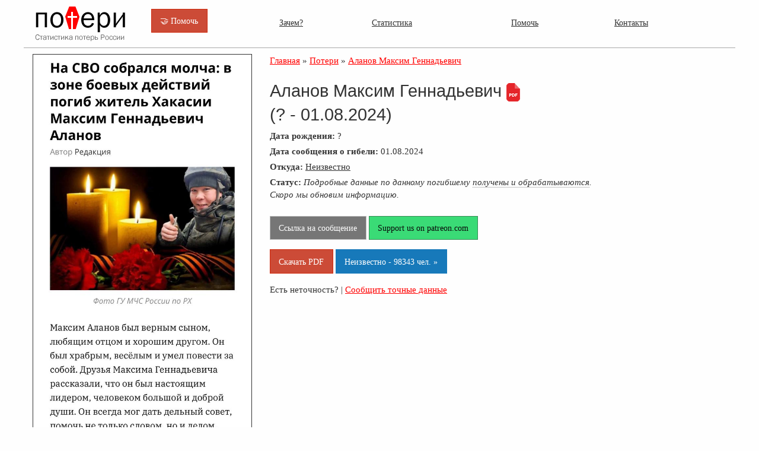

--- FILE ---
content_type: text/html; charset=UTF-8
request_url: https://poteru.net/soldier/64907
body_size: 3314
content:
<!doctype html>
<html xmlns="http://www.w3.org/1999/xhtml">
<head>
    <title>Аланов Максим Геннадьевич погиб 01.08.2024 из региона Неизвестно, </title>
    <link rel="canonical" href="https://poteru.net" itemprop="url"/>
    <meta name="name" itemprop="name" content="poteru.net"/>
    <meta http-equiv="Content-Type" content="text/html; charset=utf-8"/>
    <meta name="viewport" content="width=device-width, initial-scale=1.0"/>
    <link rel="stylesheet" type="text/css" href="/css/foundation.min.css"/>
    <link rel="stylesheet" type="text/css" href="/css/foundation-float.css"/>
    <link rel="stylesheet" type="text/css" href="/css/style.css"/>
    <meta name="keywords" content="статистика потерь России, содат, дата гибели, погибшие на войне солдаты из России, сообщение о гибели, Аланов Максим Геннадьевич, из региона Неизвестно, "/>
    <meta name="description" content="На данной странице представлена информация о погибшем солдате Аланов Максим Геннадьевич сообщение о гибели 01.08.2024 из региона Неизвестно, "/>
    <link rel="shortcut icon" href="/favicon.ico"/>
    <meta property="og:locale" content="ru_RU"/>
    <meta property="og:type" content="article"/>
    <meta property="og:title" content="Аланов Максим Геннадьевич погиб 01.08.2024 из региона Неизвестно, "/>
    <meta property="og:description" content="На данной странице представлена информация о погибшем солдате Аланов Максим Геннадьевич сообщение о гибели 01.08.2024 из региона Неизвестно, "/>
    <meta property="og:url" content="https://poteru.net/soldier/64907"/>
    <meta property="og:site_name" content="poteru.net"/>
    <meta property="og:image" content="https://poteru.net/screens/64907.jpg"/>
    <meta name="twitter:card" content="summary"/>
    <meta name="twitter:description" content="На данной странице представлена информация о погибшем солдате Аланов Максим Геннадьевич сообщение о гибели 01.08.2024 из региона Неизвестно, "/>
    <meta name="twitter:title" content="Потери России в войне: Аланов Максим Геннадьевич (? - 01.08.2024) Неизвестно, "/>
    <meta name="twitter:image" content="https://poteru.net/screens/64907.jpg"/>
</head>
<body>
<!-- Нет войне! За что погиб этот солдат? -->
<div class="row">
    <div class="large-2 medium-2 small-6 columns">
        <a href="/"><img src="/img/logo_ru.png" alt="Потери России в Войне" title="Потери России в Войне" style="border:0;"/></a>
    </div>
    <div class="large-2 medium-2 small-6 columns">
        <div style="margin-top:15px;"><a href="https://www.patreon.com/poteru"  target="_blank" class="button alert "> &#129309; Помочь</a></div>
    </div>
    <div class="large-8 medium-8 small-12 columns top-menu">
        <ul class="menu expanded">
            <li><a href="/about">Зачем?</a></li>
            <li><a href="/chart">Статистика</a></li>
            <li><a href="/donate">Помочь</a></li>
            <li><a href="/contacts">Контакты</a></li>
        </ul>
    </div>
    <hr/>
</div>

<div class="row">
    <div class="small-12 large-12 columns">
        <div class="row" style="line-height:140%;">
    <div class="small-12 large-4 columns">    
      <a href="/screens/64907.jpg" target="_blank"><img src="/screens/64907.jpg" alt="Аланов Максим Геннадьевич" title="Аланов Максим Геннадьевич" style="border:1px solid #333;margin-bottom:15px;"/></a>
      <br/>
           Поделиться: <br/>                         
            <div class="sbtn">
                <button
                    class="facebook"
                    onClick='window.open("https://www.facebook.com/sharer.php?u=https://poteru.net/soldier/64907","sharer","status=0,toolbar=0,width=650,height=500");'
                    title="Поделиться в Facebook">
                </button>
                <button
                    class="vkontakte"
                    onClick='window.open("https://vk.com/share.php?url=https://poteru.net/soldier/64907&title=%D0%9F%D0%BE%D1%82%D0%B5%D1%80%D0%B8+%D0%A0%D0%BE%D1%81%D1%81%D0%B8%D0%B8+%D0%B2+%D0%B2%D0%BE%D0%B9%D0%BD%D0%B5%3A+%D0%90%D0%BB%D0%B0%D0%BD%D0%BE%D0%B2+%D0%9C%D0%B0%D0%BA%D1%81%D0%B8%D0%BC+%D0%93%D0%B5%D0%BD%D0%BD%D0%B0%D0%B4%D1%8C%D0%B5%D0%B2%D0%B8%D1%87+%28%3F+-+01.08.2024%29+%D0%9D%D0%B5%D0%B8%D0%B7%D0%B2%D0%B5%D1%81%D1%82%D0%BD%D0%BE%2C+&image=https://poteru.net/screens/64907.jpg&description =%D0%9D%D0%B0+%D0%B4%D0%B0%D0%BD%D0%BD%D0%BE%D0%B9+%D1%81%D1%82%D1%80%D0%B0%D0%BD%D0%B8%D1%86%D0%B5+%D0%BF%D1%80%D0%B5%D0%B4%D1%81%D1%82%D0%B0%D0%B2%D0%BB%D0%B5%D0%BD%D0%B0+%D0%B8%D0%BD%D1%84%D0%BE%D1%80%D0%BC%D0%B0%D1%86%D0%B8%D1%8F+%D0%BE+%D0%BF%D0%BE%D0%B3%D0%B8%D0%B1%D1%88%D0%B5%D0%BC+%D1%81%D0%BE%D0%BB%D0%B4%D0%B0%D1%82%D0%B5+%D0%90%D0%BB%D0%B0%D0%BD%D0%BE%D0%B2+%D0%9C%D0%B0%D0%BA%D1%81%D0%B8%D0%BC+%D0%93%D0%B5%D0%BD%D0%BD%D0%B0%D0%B4%D1%8C%D0%B5%D0%B2%D0%B8%D1%87+%D1%81%D0%BE%D0%BE%D0%B1%D1%89%D0%B5%D0%BD%D0%B8%D0%B5+%D0%BE+%D0%B3%D0%B8%D0%B1%D0%B5%D0%BB%D0%B8+01.08.2024+%D0%B8%D0%B7+%D1%80%D0%B5%D0%B3%D0%B8%D0%BE%D0%BD%D0%B0+%D0%9D%D0%B5%D0%B8%D0%B7%D0%B2%D0%B5%D1%81%D1%82%D0%BD%D0%BE%2C+","sharer","status=0,toolbar=0,width=650,height=500");'
                    title="Поделиться Вконтакте">
                </button>
                <button
                    class="ok"
                    onClick='window.open("https://connect.ok.ru/offer?url=https%3A%2F%2Fpoteru.net%2Fsoldier%2F64907","sharer","status=0,toolbar=0,width=650,height=500");'
                    title="Поделиться в Одноклассниках">
                </button>
                <button
                    class="telegram"
                    onClick='window.open("https://telegram.me/share/url?url=https://poteru.net/soldier/64907","sharer","status=0,toolbar=0,width=650,height=500");'
                    title="Поделиться в Телеграм">
                </button>
                <button
                    class="pinterest"
                    onClick='window.open("https://ru.pinterest.com/pin/create/button/?url=https://poteru.net/soldier/64907&media=http://poteru.net/screens/64907.jpg&description=%D0%9F%D0%BE%D1%82%D0%B5%D1%80%D0%B8+%D0%A0%D0%BE%D1%81%D1%81%D0%B8%D0%B8+%D0%B2+%D0%B2%D0%BE%D0%B9%D0%BD%D0%B5%3A+%D0%90%D0%BB%D0%B0%D0%BD%D0%BE%D0%B2+%D0%9C%D0%B0%D0%BA%D1%81%D0%B8%D0%BC+%D0%93%D0%B5%D0%BD%D0%BD%D0%B0%D0%B4%D1%8C%D0%B5%D0%B2%D0%B8%D1%87+%28%3F+-+01.08.2024%29+%D0%9D%D0%B5%D0%B8%D0%B7%D0%B2%D0%B5%D1%81%D1%82%D0%BD%D0%BE%2C+","sharer","status=0,toolbar=0,width=650,height=500");'       
                    title="Запинить">
                </button>
                <button
                    class="twitter"
                    onClick='window.open("https://twitter.com/intent/tweet?text=Потери России в войне: Аланов Максим Геннадьевич (? - 01.08.2024) Неизвестно, &url= https://poteru.net/soldier/64907","sharer","status=0,toolbar=0,width=650,height=500");'
                    title="Твитнуть">
                </button>
                <button
                    class="mail"
                    onClick='window.open("http://connect.mail.ru/share?url=https://poteru.net/soldier/64907","sharer","status=0,toolbar=0,width=650,height=500");'
                    title="Поделиться в @Мой мир">
                </button>
            </div>
    </div>
    <div class="small-12 large-8 columns">
          <span itemscope itemtype="http://schema.org/BreadcrumbList">
       <span itemprop="itemListElement" itemscope itemtype="http://schema.org/ListItem">
          <a href="/" itemprop="item"><span itemprop="name">Главная</span></a>
          <meta itemprop="position" content="1" />
        </span>
         &raquo; 
         <span itemprop="itemListElement" itemscope itemtype="http://schema.org/ListItem">
           <a href="/stat" itemprop="item"><span itemprop="name">Потери</span></a>
           <meta itemprop="position" content="2" />
         </span>
           &raquo;  <span itemprop="itemListElement" itemscope itemtype="http://schema.org/ListItem"> 
           <a href="/soldier/64907" itemprop="item"><span itemprop="name">Аланов Максим Геннадьевич</span></a>
           <meta itemprop="position" content="3" />
          </span>           
         </span>
           <br/><br/>
          <h1>Аланов Максим Геннадьевич <a href="/pdf/64907" target="_blank"><img src="/img/pdf.png" style="border:0px;"/></a><br/> (? - 01.08.2024)</h1>
          <div style="margin-bottom:5px;"><b>Дата рождения:</b> ?</div>
          <div style="margin-bottom:5px;"><b><span data-tooltip tabindex="2">Дата сообщения о гибели:</span></b> 01.08.2024</div>
          <div style="margin-bottom:5px;"><b>Откуда:</b> <a href="/?region=15&search=1" target="_blank" class="bl">Неизвестно</a> </div>
          
          
                   
          
          
          
          <div style="margin-bottom:5px;"><b>Статус:</b> <i>Подробные данные по данному погибшему <span data-tooltip style="border-bottom: dotted 1px #8a8a8a;cursor: help;" tabindex="2" title="Мы собрали информацию из источников, скоро данная страница обновится.">получены и обрабатываются</span>.<br/> Скоро мы обновим информацию. </i> </div> <br/>
           <div><a target="_blank" class="button secondary" href="https://shansonline.ru/index.php/novosti/item/29940-na-svo-sobralsya-molcha-v-zone-boevykh-dejstvij-pogib-zhitel-khakasii-maksim-gennadevich-alanov?ysclid=lz88y2mebx995611840">Ссылка на сообщение</a>   <a target="_blank" class="button success " href="https://www.patreon.com/poteru">Support us on patreon.com</a> <br/>
           <a target="_blank" class="button alert " href="/pdf/64907">Скачать PDF</a> <a target="_blank" class="button primary " href="/?region=15&search=1">Неизвестно - 98343 чел. &raquo;</a></div>
           Есть неточность? | <a target="_blank" href="/add?fio=Аланов Максим Геннадьевич">Сообщить точные данные</a>
           <br/><br/>
                    

    </div>
    </div>
    <div class="row" style="line-height:140%;">
        <div class="small-12 large-12 columns">        
        
        </div>         
    </div>
        </div>
</div>
<div></div>

<div class="row" class="footer">
    <hr  style="height:20px;border-bottom: solid 1px #ccc;"/>
    <div class="small-12 large-9 columns">
        <b>[no:War]Team</b> &copy; 2026 <br/> Информация получена из открытых источников
        <div class="footer-share">Распространение разрешается и категорически приветствуется!</div>
        <br/><br/>
    </div>
    <div class="small-12 large-3 columns" style="font-size:0.85rem;">
        <div style="margin-bottom:5px;"><img src="/img/icon/patreon_icon.png"> Patreon: <a
                    href="https://www.patreon.com/poteru" target="_blank" class="bl">poteru</a></div>
        <div><img src="/img/icon/telegram.png"> Telegram: <a href="https://t.me/poteru_net" target="_blank"
                                                                   class="bl">poteru_net</a></div>
    </div>
</div>
<!-- Google tag (gtag.js) -->
<script async src="https://www.googletagmanager.com/gtag/js?id=G-3L4HYHZRVX"></script>
<script>
    window.dataLayer = window.dataLayer || [];
    function gtag(){dataLayer.push(arguments);}
    gtag('js', new Date());

    gtag('config', 'G-3L4HYHZRVX');
</script><script defer src="https://static.cloudflareinsights.com/beacon.min.js/vcd15cbe7772f49c399c6a5babf22c1241717689176015" integrity="sha512-ZpsOmlRQV6y907TI0dKBHq9Md29nnaEIPlkf84rnaERnq6zvWvPUqr2ft8M1aS28oN72PdrCzSjY4U6VaAw1EQ==" data-cf-beacon='{"version":"2024.11.0","token":"b97896b639ad4690bf170e9aafdef9c3","r":1,"server_timing":{"name":{"cfCacheStatus":true,"cfEdge":true,"cfExtPri":true,"cfL4":true,"cfOrigin":true,"cfSpeedBrain":true},"location_startswith":null}}' crossorigin="anonymous"></script>
</body>
</html>

--- FILE ---
content_type: text/css
request_url: https://poteru.net/css/style.css
body_size: 520
content:
html {
    height: 100%;
}

#all {
    min-height: 100%;
    position: relative;
    width: 100%;
}

body {
    height: 100%;
    font-family: Tahoma;
    margin: 0px;
    font-size: 0.95rem;
    line-height: 100%;
    color: #333;
}

table {
    border: 0px
}

form {
    margin: 0px;
    padding: 0px;

}

a.bl:visited {
    color: #333;
    text-decoration: underline;
}

a.bl:link {
    text-decoration: underline;
    color: #333;
}

a.bl:active {
    text-decoration: none;
    color: #FF0000;
}

a.bl:hover {
    text-decoration: none;
    color: #FF0000;
}

a:visited {
    color: #FF0000;
    text-decoration: underline;
}

a:link {
    text-decoration: underline;
    color: #FF0000;
}

a:active {
    text-decoration: none;
    color: #FF0000;
}

a:hover {
    text-decoration: none;
    color: #FF0000;
}

a.none:visited {
    color: #333;
    text-decoration: none;
}

a.none:link {
    text-decoration: none;
    color: #333;
}

a.none:active {
    text-decoration: none;
    color: #000;
}

a.none:hover {
    text-decoration: none;
    color: #000;
}

h1 {
    font-size: 1.8em;
    margin-bottom: 5px;
}

h2 {
    font-size: 1.2em;
    margin-bottom: 5px;
}


hr {
    color: #AAA;
    border-color: #AAA;
    margin: 10px;
    margin-left: 0px;
    margin-right: 0px;
}


h1 {
    font-size: 1.8rem;
}


p, h1 {
    text-align: left;
}

.face {
    filter: grayscale(100%);
    transition: 0.5s;
    background-size: cover;
    background-repeat: no-repeat;

    border-radius: 50px;
    margin-left: 20px;
    cursor: pointer;
    width: 100px;
    height: 100px;
}

.face:hover {
    filter: grayscale(0);
}

.menu a {
    color: #333;
    font-size: 0.9rem;
}

.menu {
    margin-top: 20px;
    font-size: 0.9rem;
}

.menu li a {
    padding-right: 0;
}

a.button {
    text-decoration: none;
    color: #fff;
}

ul.pagination li a {
    color: #333;
}

.pagination .current {
    background: #FF0000;
    border-radius: 3px;
}

.footer {
    font-size: 0.85rem;
    line-height: 150%;
}

.footer-share {
    color: #666;
    margin-top: 5px;
    font-size: 0.80rem
}

.search_form label {
    font-size: 0.8rem;
}

.found {
    text-align: right;
    padding-top: 3px;
    font-size: 0.85rem;
}

.tooltip {
    border-bottom: dotted 1px #8a8a8a;
    cursor: help;
}

.pagination_div {
    padding-top: 7px;
    padding-bottom: 7px;
    background: #ddd;
}

.sbtn {
    display: flex;
    flex-wrap: wrap;
}

.sbtn button {
    margin-bottom: 10px;
    width: 24px;
    height: 24px;
    margin-top: 10px;
    margin-right: 5px;
    border: 0;
    cursor: pointer;
}

.sbtn a:not(:last-child) {
    margin-right: 5px;
}

.sbtn .facebook {
    background: url("../img/icon/fb.png") no-repeat left top;
}

.sbtn .vkontakte {
    background: url("../img/icon/vk.png") no-repeat left top;
}

.sbtn .ok {
    background: url("../img/icon/ok.png") no-repeat left top;
}

.sbtn .twitter {
    background: url("../img/icon/twitter.png") no-repeat left top;
}

.sbtn .pinterest {
    background: url("../img/icon/pinterest.png") no-repeat left top;
}

.sbtn .mail {
    background: url("../img/icon/mail.png") no-repeat left top;
}

.sbtn .telegram {
    background: url("../img/icon/telegram.png") no-repeat left top;
}

.plashka {
    cursor: pointer;
    border: solid 1px #ccc;
    font-size: 1.2rem;
    padding: 10px;
    border-radius: 7px;
    line-height: 150%;
    margin-bottom: 10px;
}